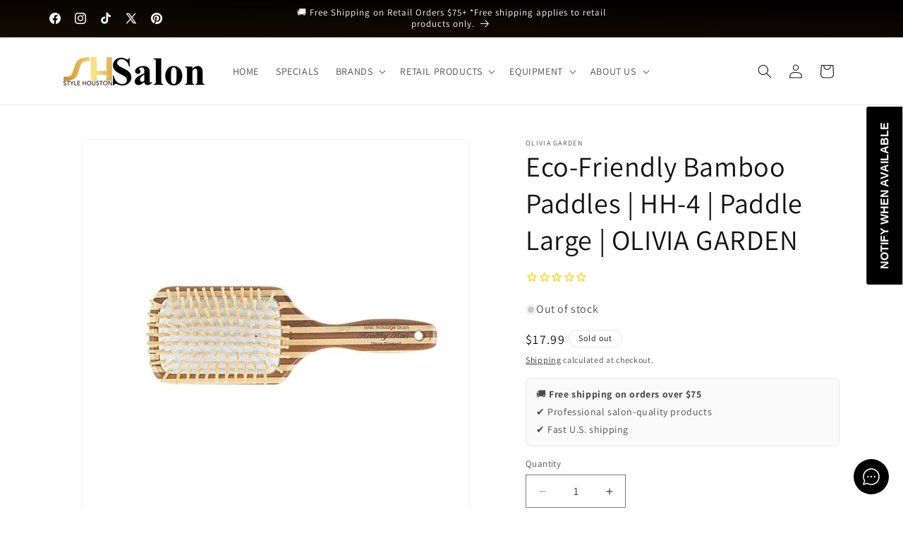

--- FILE ---
content_type: application/javascript
request_url: https://ecommplugins-trustboxsettings.trustpilot.com/shsalon.myshopify.com.js?settings=1745425790499&shop=shsalon.myshopify.com
body_size: 218
content:
const trustpilot_trustbox_settings = {"trustboxes":[],"activeTrustbox":0,"pageUrls":{"landing":"https://shsalon.myshopify.com","category":"https://shsalon.myshopify.com/collections/brilliance","product":"https://shsalon.myshopify.com/products/perlacolor-permanent-color-superlightner-0-0"}};
dispatchEvent(new CustomEvent('trustpilotTrustboxSettingsLoaded'));

--- FILE ---
content_type: text/javascript
request_url: https://shsalons.com/cdn/shop/t/30/assets/animations.aio.min.js?v=35979268589630741021755792919
body_size: -159
content:
let SCROLL_ANIMATION_TRIGGER_CLASSNAME="scroll-trigger",SCROLL_ANIMATION_OFFSCREEN_CLASSNAME="scroll-trigger--offscreen",SCROLL_ZOOM_IN_TRIGGER_CLASSNAME="animate--zoom-in",SCROLL_ANIMATION_CANCEL_CLASSNAME="scroll-trigger--cancel";function onIntersection(e,r){e.forEach((e,t)=>{var i;e.isIntersecting?((i=e.target).classList.contains(SCROLL_ANIMATION_OFFSCREEN_CLASSNAME)&&(i.classList.remove(SCROLL_ANIMATION_OFFSCREEN_CLASSNAME),i.hasAttribute("data-cascade"))&&i.setAttribute("style",`--animation-order: ${t};`),r.unobserve(i)):(e.target.classList.add(SCROLL_ANIMATION_OFFSCREEN_CLASSNAME),e.target.classList.remove(SCROLL_ANIMATION_CANCEL_CLASSNAME))})}function initializeScrollAnimationTrigger(e=document,t=!1){e=Array.from(e.getElementsByClassName(SCROLL_ANIMATION_TRIGGER_CLASSNAME));if(0!==e.length)if(t)e.forEach(e=>{e.classList.add("scroll-trigger--design-mode")});else{let t=new IntersectionObserver(onIntersection,{rootMargin:"0px 0px -50px 0px"});e.forEach(e=>t.observe(e))}}function initializeScrollZoomAnimationTrigger(){if(!window.matchMedia("(prefers-reduced-motion: reduce)").matches){var e=Array.from(document.getElementsByClassName(SCROLL_ZOOM_IN_TRIGGER_CLASSNAME));if(0!==e.length)e.forEach(e=>{let t=!1;new IntersectionObserver(e=>{e.forEach(e=>{t=e.isIntersecting})}).observe(e),e.style.setProperty("--zoom-in-ratio",1+.002*percentageSeen(e)),window.addEventListener("scroll",throttle(()=>{t&&e.style.setProperty("--zoom-in-ratio",1+.002*percentageSeen(e))}),{passive:!0})})}}function percentageSeen(e){var t=window.innerHeight,i=window.scrollY,r=e.getBoundingClientRect().top+i,e=e.offsetHeight;return i+t<r?0:r+e<i?100:Math.round((i+t-r)/((t+e)/100))}window.addEventListener("DOMContentLoaded",()=>{initializeScrollAnimationTrigger(),initializeScrollZoomAnimationTrigger()}),Shopify.designMode&&(document.addEventListener("shopify:section:load",e=>initializeScrollAnimationTrigger(e.target,!0)),document.addEventListener("shopify:section:reorder",()=>initializeScrollAnimationTrigger(document,!0)))